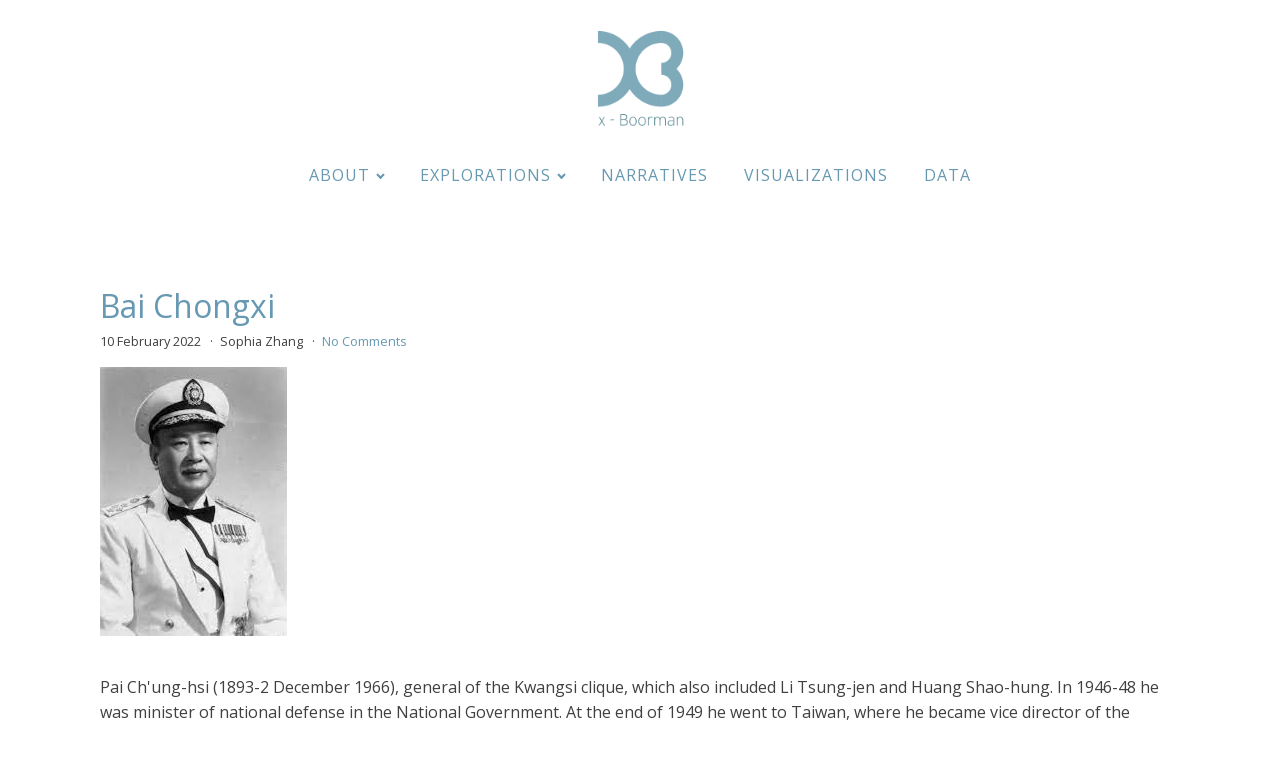

--- FILE ---
content_type: text/html; charset=UTF-8
request_url: https://xboorman.enpchina.eu/related_people/huang-shao-hung/
body_size: 37763
content:
<!DOCTYPE html>
<html lang="en-US" >
<head>
<meta charset="UTF-8">
<meta name="viewport" content="width=device-width, initial-scale=1.0">
<!-- WP_HEAD() START -->
<title>Huang Shao-hung - X-Boorman</title>
<link rel="preload" as="style" href="https://fonts.googleapis.com/css?family=Open+Sans:100,200,300,400,500,600,700,800,900|Source+Sans+Pro:100,200,300,400,500,600,700,800,900" >
<link rel="stylesheet" href="https://fonts.googleapis.com/css?family=Open+Sans:100,200,300,400,500,600,700,800,900|Source+Sans+Pro:100,200,300,400,500,600,700,800,900">
<meta name='robots' content='max-image-preview:large' />
<link href='//hb.wpmucdn.com' rel='preconnect' />
<link rel="alternate" type="application/rss+xml" title="X-Boorman &raquo; Huang Shao-hung Related people Feed" href="https://xboorman.enpchina.eu/related_people/huang-shao-hung/feed/" />
<style id='wp-img-auto-sizes-contain-inline-css' type='text/css'>
img:is([sizes=auto i],[sizes^="auto," i]){contain-intrinsic-size:3000px 1500px}
/*# sourceURL=wp-img-auto-sizes-contain-inline-css */
</style>
<link rel='stylesheet' id='wp-block-library-css' href='https://xboorman.enpchina.eu/wp-includes/css/dist/block-library/style.min.css?ver=6.9' type='text/css' media='all' />
<style id='global-styles-inline-css' type='text/css'>
:root{--wp--preset--aspect-ratio--square: 1;--wp--preset--aspect-ratio--4-3: 4/3;--wp--preset--aspect-ratio--3-4: 3/4;--wp--preset--aspect-ratio--3-2: 3/2;--wp--preset--aspect-ratio--2-3: 2/3;--wp--preset--aspect-ratio--16-9: 16/9;--wp--preset--aspect-ratio--9-16: 9/16;--wp--preset--color--black: #000000;--wp--preset--color--cyan-bluish-gray: #abb8c3;--wp--preset--color--white: #ffffff;--wp--preset--color--pale-pink: #f78da7;--wp--preset--color--vivid-red: #cf2e2e;--wp--preset--color--luminous-vivid-orange: #ff6900;--wp--preset--color--luminous-vivid-amber: #fcb900;--wp--preset--color--light-green-cyan: #7bdcb5;--wp--preset--color--vivid-green-cyan: #00d084;--wp--preset--color--pale-cyan-blue: #8ed1fc;--wp--preset--color--vivid-cyan-blue: #0693e3;--wp--preset--color--vivid-purple: #9b51e0;--wp--preset--gradient--vivid-cyan-blue-to-vivid-purple: linear-gradient(135deg,rgb(6,147,227) 0%,rgb(155,81,224) 100%);--wp--preset--gradient--light-green-cyan-to-vivid-green-cyan: linear-gradient(135deg,rgb(122,220,180) 0%,rgb(0,208,130) 100%);--wp--preset--gradient--luminous-vivid-amber-to-luminous-vivid-orange: linear-gradient(135deg,rgb(252,185,0) 0%,rgb(255,105,0) 100%);--wp--preset--gradient--luminous-vivid-orange-to-vivid-red: linear-gradient(135deg,rgb(255,105,0) 0%,rgb(207,46,46) 100%);--wp--preset--gradient--very-light-gray-to-cyan-bluish-gray: linear-gradient(135deg,rgb(238,238,238) 0%,rgb(169,184,195) 100%);--wp--preset--gradient--cool-to-warm-spectrum: linear-gradient(135deg,rgb(74,234,220) 0%,rgb(151,120,209) 20%,rgb(207,42,186) 40%,rgb(238,44,130) 60%,rgb(251,105,98) 80%,rgb(254,248,76) 100%);--wp--preset--gradient--blush-light-purple: linear-gradient(135deg,rgb(255,206,236) 0%,rgb(152,150,240) 100%);--wp--preset--gradient--blush-bordeaux: linear-gradient(135deg,rgb(254,205,165) 0%,rgb(254,45,45) 50%,rgb(107,0,62) 100%);--wp--preset--gradient--luminous-dusk: linear-gradient(135deg,rgb(255,203,112) 0%,rgb(199,81,192) 50%,rgb(65,88,208) 100%);--wp--preset--gradient--pale-ocean: linear-gradient(135deg,rgb(255,245,203) 0%,rgb(182,227,212) 50%,rgb(51,167,181) 100%);--wp--preset--gradient--electric-grass: linear-gradient(135deg,rgb(202,248,128) 0%,rgb(113,206,126) 100%);--wp--preset--gradient--midnight: linear-gradient(135deg,rgb(2,3,129) 0%,rgb(40,116,252) 100%);--wp--preset--font-size--small: 13px;--wp--preset--font-size--medium: 20px;--wp--preset--font-size--large: 36px;--wp--preset--font-size--x-large: 42px;--wp--preset--spacing--20: 0.44rem;--wp--preset--spacing--30: 0.67rem;--wp--preset--spacing--40: 1rem;--wp--preset--spacing--50: 1.5rem;--wp--preset--spacing--60: 2.25rem;--wp--preset--spacing--70: 3.38rem;--wp--preset--spacing--80: 5.06rem;--wp--preset--shadow--natural: 6px 6px 9px rgba(0, 0, 0, 0.2);--wp--preset--shadow--deep: 12px 12px 50px rgba(0, 0, 0, 0.4);--wp--preset--shadow--sharp: 6px 6px 0px rgba(0, 0, 0, 0.2);--wp--preset--shadow--outlined: 6px 6px 0px -3px rgb(255, 255, 255), 6px 6px rgb(0, 0, 0);--wp--preset--shadow--crisp: 6px 6px 0px rgb(0, 0, 0);}:where(.is-layout-flex){gap: 0.5em;}:where(.is-layout-grid){gap: 0.5em;}body .is-layout-flex{display: flex;}.is-layout-flex{flex-wrap: wrap;align-items: center;}.is-layout-flex > :is(*, div){margin: 0;}body .is-layout-grid{display: grid;}.is-layout-grid > :is(*, div){margin: 0;}:where(.wp-block-columns.is-layout-flex){gap: 2em;}:where(.wp-block-columns.is-layout-grid){gap: 2em;}:where(.wp-block-post-template.is-layout-flex){gap: 1.25em;}:where(.wp-block-post-template.is-layout-grid){gap: 1.25em;}.has-black-color{color: var(--wp--preset--color--black) !important;}.has-cyan-bluish-gray-color{color: var(--wp--preset--color--cyan-bluish-gray) !important;}.has-white-color{color: var(--wp--preset--color--white) !important;}.has-pale-pink-color{color: var(--wp--preset--color--pale-pink) !important;}.has-vivid-red-color{color: var(--wp--preset--color--vivid-red) !important;}.has-luminous-vivid-orange-color{color: var(--wp--preset--color--luminous-vivid-orange) !important;}.has-luminous-vivid-amber-color{color: var(--wp--preset--color--luminous-vivid-amber) !important;}.has-light-green-cyan-color{color: var(--wp--preset--color--light-green-cyan) !important;}.has-vivid-green-cyan-color{color: var(--wp--preset--color--vivid-green-cyan) !important;}.has-pale-cyan-blue-color{color: var(--wp--preset--color--pale-cyan-blue) !important;}.has-vivid-cyan-blue-color{color: var(--wp--preset--color--vivid-cyan-blue) !important;}.has-vivid-purple-color{color: var(--wp--preset--color--vivid-purple) !important;}.has-black-background-color{background-color: var(--wp--preset--color--black) !important;}.has-cyan-bluish-gray-background-color{background-color: var(--wp--preset--color--cyan-bluish-gray) !important;}.has-white-background-color{background-color: var(--wp--preset--color--white) !important;}.has-pale-pink-background-color{background-color: var(--wp--preset--color--pale-pink) !important;}.has-vivid-red-background-color{background-color: var(--wp--preset--color--vivid-red) !important;}.has-luminous-vivid-orange-background-color{background-color: var(--wp--preset--color--luminous-vivid-orange) !important;}.has-luminous-vivid-amber-background-color{background-color: var(--wp--preset--color--luminous-vivid-amber) !important;}.has-light-green-cyan-background-color{background-color: var(--wp--preset--color--light-green-cyan) !important;}.has-vivid-green-cyan-background-color{background-color: var(--wp--preset--color--vivid-green-cyan) !important;}.has-pale-cyan-blue-background-color{background-color: var(--wp--preset--color--pale-cyan-blue) !important;}.has-vivid-cyan-blue-background-color{background-color: var(--wp--preset--color--vivid-cyan-blue) !important;}.has-vivid-purple-background-color{background-color: var(--wp--preset--color--vivid-purple) !important;}.has-black-border-color{border-color: var(--wp--preset--color--black) !important;}.has-cyan-bluish-gray-border-color{border-color: var(--wp--preset--color--cyan-bluish-gray) !important;}.has-white-border-color{border-color: var(--wp--preset--color--white) !important;}.has-pale-pink-border-color{border-color: var(--wp--preset--color--pale-pink) !important;}.has-vivid-red-border-color{border-color: var(--wp--preset--color--vivid-red) !important;}.has-luminous-vivid-orange-border-color{border-color: var(--wp--preset--color--luminous-vivid-orange) !important;}.has-luminous-vivid-amber-border-color{border-color: var(--wp--preset--color--luminous-vivid-amber) !important;}.has-light-green-cyan-border-color{border-color: var(--wp--preset--color--light-green-cyan) !important;}.has-vivid-green-cyan-border-color{border-color: var(--wp--preset--color--vivid-green-cyan) !important;}.has-pale-cyan-blue-border-color{border-color: var(--wp--preset--color--pale-cyan-blue) !important;}.has-vivid-cyan-blue-border-color{border-color: var(--wp--preset--color--vivid-cyan-blue) !important;}.has-vivid-purple-border-color{border-color: var(--wp--preset--color--vivid-purple) !important;}.has-vivid-cyan-blue-to-vivid-purple-gradient-background{background: var(--wp--preset--gradient--vivid-cyan-blue-to-vivid-purple) !important;}.has-light-green-cyan-to-vivid-green-cyan-gradient-background{background: var(--wp--preset--gradient--light-green-cyan-to-vivid-green-cyan) !important;}.has-luminous-vivid-amber-to-luminous-vivid-orange-gradient-background{background: var(--wp--preset--gradient--luminous-vivid-amber-to-luminous-vivid-orange) !important;}.has-luminous-vivid-orange-to-vivid-red-gradient-background{background: var(--wp--preset--gradient--luminous-vivid-orange-to-vivid-red) !important;}.has-very-light-gray-to-cyan-bluish-gray-gradient-background{background: var(--wp--preset--gradient--very-light-gray-to-cyan-bluish-gray) !important;}.has-cool-to-warm-spectrum-gradient-background{background: var(--wp--preset--gradient--cool-to-warm-spectrum) !important;}.has-blush-light-purple-gradient-background{background: var(--wp--preset--gradient--blush-light-purple) !important;}.has-blush-bordeaux-gradient-background{background: var(--wp--preset--gradient--blush-bordeaux) !important;}.has-luminous-dusk-gradient-background{background: var(--wp--preset--gradient--luminous-dusk) !important;}.has-pale-ocean-gradient-background{background: var(--wp--preset--gradient--pale-ocean) !important;}.has-electric-grass-gradient-background{background: var(--wp--preset--gradient--electric-grass) !important;}.has-midnight-gradient-background{background: var(--wp--preset--gradient--midnight) !important;}.has-small-font-size{font-size: var(--wp--preset--font-size--small) !important;}.has-medium-font-size{font-size: var(--wp--preset--font-size--medium) !important;}.has-large-font-size{font-size: var(--wp--preset--font-size--large) !important;}.has-x-large-font-size{font-size: var(--wp--preset--font-size--x-large) !important;}
/*# sourceURL=global-styles-inline-css */
</style>

<style id='classic-theme-styles-inline-css' type='text/css'>
/*! This file is auto-generated */
.wp-block-button__link{color:#fff;background-color:#32373c;border-radius:9999px;box-shadow:none;text-decoration:none;padding:calc(.667em + 2px) calc(1.333em + 2px);font-size:1.125em}.wp-block-file__button{background:#32373c;color:#fff;text-decoration:none}
/*# sourceURL=/wp-includes/css/classic-themes.min.css */
</style>
<link rel='stylesheet' id='mediaelement-css' href='https://xboorman.enpchina.eu/wp-includes/js/mediaelement/mediaelementplayer-legacy.min.css?ver=4.2.17' type='text/css' media='all' />
<link rel='stylesheet' id='wp-mediaelement-css' href='https://xboorman.enpchina.eu/wp-includes/js/mediaelement/wp-mediaelement.min.css?ver=6.9' type='text/css' media='all' />
<link rel='stylesheet' id='view_editor_gutenberg_frontend_assets-css' href='https://xboorman.enpchina.eu/wp-content/plugins/toolset-blocks/public/css/views-frontend.css?ver=3.6.21' type='text/css' media='all' />
<style id='view_editor_gutenberg_frontend_assets-inline-css' type='text/css'>
.wpv-sort-list-dropdown.wpv-sort-list-dropdown-style-default > span.wpv-sort-list,.wpv-sort-list-dropdown.wpv-sort-list-dropdown-style-default .wpv-sort-list-item {border-color: #cdcdcd;}.wpv-sort-list-dropdown.wpv-sort-list-dropdown-style-default .wpv-sort-list-item a {color: #444;background-color: #fff;}.wpv-sort-list-dropdown.wpv-sort-list-dropdown-style-default a:hover,.wpv-sort-list-dropdown.wpv-sort-list-dropdown-style-default a:focus {color: #000;background-color: #eee;}.wpv-sort-list-dropdown.wpv-sort-list-dropdown-style-default .wpv-sort-list-item.wpv-sort-list-current a {color: #000;background-color: #eee;}
.wpv-sort-list-dropdown.wpv-sort-list-dropdown-style-default > span.wpv-sort-list,.wpv-sort-list-dropdown.wpv-sort-list-dropdown-style-default .wpv-sort-list-item {border-color: #cdcdcd;}.wpv-sort-list-dropdown.wpv-sort-list-dropdown-style-default .wpv-sort-list-item a {color: #444;background-color: #fff;}.wpv-sort-list-dropdown.wpv-sort-list-dropdown-style-default a:hover,.wpv-sort-list-dropdown.wpv-sort-list-dropdown-style-default a:focus {color: #000;background-color: #eee;}.wpv-sort-list-dropdown.wpv-sort-list-dropdown-style-default .wpv-sort-list-item.wpv-sort-list-current a {color: #000;background-color: #eee;}.wpv-sort-list-dropdown.wpv-sort-list-dropdown-style-grey > span.wpv-sort-list,.wpv-sort-list-dropdown.wpv-sort-list-dropdown-style-grey .wpv-sort-list-item {border-color: #cdcdcd;}.wpv-sort-list-dropdown.wpv-sort-list-dropdown-style-grey .wpv-sort-list-item a {color: #444;background-color: #eeeeee;}.wpv-sort-list-dropdown.wpv-sort-list-dropdown-style-grey a:hover,.wpv-sort-list-dropdown.wpv-sort-list-dropdown-style-grey a:focus {color: #000;background-color: #e5e5e5;}.wpv-sort-list-dropdown.wpv-sort-list-dropdown-style-grey .wpv-sort-list-item.wpv-sort-list-current a {color: #000;background-color: #e5e5e5;}
.wpv-sort-list-dropdown.wpv-sort-list-dropdown-style-default > span.wpv-sort-list,.wpv-sort-list-dropdown.wpv-sort-list-dropdown-style-default .wpv-sort-list-item {border-color: #cdcdcd;}.wpv-sort-list-dropdown.wpv-sort-list-dropdown-style-default .wpv-sort-list-item a {color: #444;background-color: #fff;}.wpv-sort-list-dropdown.wpv-sort-list-dropdown-style-default a:hover,.wpv-sort-list-dropdown.wpv-sort-list-dropdown-style-default a:focus {color: #000;background-color: #eee;}.wpv-sort-list-dropdown.wpv-sort-list-dropdown-style-default .wpv-sort-list-item.wpv-sort-list-current a {color: #000;background-color: #eee;}.wpv-sort-list-dropdown.wpv-sort-list-dropdown-style-grey > span.wpv-sort-list,.wpv-sort-list-dropdown.wpv-sort-list-dropdown-style-grey .wpv-sort-list-item {border-color: #cdcdcd;}.wpv-sort-list-dropdown.wpv-sort-list-dropdown-style-grey .wpv-sort-list-item a {color: #444;background-color: #eeeeee;}.wpv-sort-list-dropdown.wpv-sort-list-dropdown-style-grey a:hover,.wpv-sort-list-dropdown.wpv-sort-list-dropdown-style-grey a:focus {color: #000;background-color: #e5e5e5;}.wpv-sort-list-dropdown.wpv-sort-list-dropdown-style-grey .wpv-sort-list-item.wpv-sort-list-current a {color: #000;background-color: #e5e5e5;}.wpv-sort-list-dropdown.wpv-sort-list-dropdown-style-blue > span.wpv-sort-list,.wpv-sort-list-dropdown.wpv-sort-list-dropdown-style-blue .wpv-sort-list-item {border-color: #0099cc;}.wpv-sort-list-dropdown.wpv-sort-list-dropdown-style-blue .wpv-sort-list-item a {color: #444;background-color: #cbddeb;}.wpv-sort-list-dropdown.wpv-sort-list-dropdown-style-blue a:hover,.wpv-sort-list-dropdown.wpv-sort-list-dropdown-style-blue a:focus {color: #000;background-color: #95bedd;}.wpv-sort-list-dropdown.wpv-sort-list-dropdown-style-blue .wpv-sort-list-item.wpv-sort-list-current a {color: #000;background-color: #95bedd;}
/*# sourceURL=view_editor_gutenberg_frontend_assets-inline-css */
</style>
<link rel='stylesheet' id='oxygen-css' href='https://xboorman.enpchina.eu/wp-content/plugins/oxygen/component-framework/oxygen.css?ver=4.9.5' type='text/css' media='all' />
<script type="text/javascript" src="https://xboorman.enpchina.eu/wp-content/plugins/toolset-blocks/vendor/toolset/common-es/public/toolset-common-es-frontend.js?ver=175000" id="toolset-common-es-frontend-js"></script>
<script type="text/javascript" src="https://xboorman.enpchina.eu/wp-includes/js/jquery/jquery.min.js?ver=3.7.1" id="jquery-core-js"></script>
<link rel="https://api.w.org/" href="https://xboorman.enpchina.eu/wp-json/" /><link rel="alternate" title="JSON" type="application/json" href="https://xboorman.enpchina.eu/wp-json/wp/v2/related_people/5988" /><link rel="EditURI" type="application/rsd+xml" title="RSD" href="https://xboorman.enpchina.eu/xmlrpc.php?rsd" />
<meta name="generator" content="WordPress 6.9" />
 <script> window.addEventListener("load",function(){ var c={script:false,link:false}; function ls(s) { if(!['script','link'].includes(s)||c[s]){return;}c[s]=true; var d=document,f=d.getElementsByTagName(s)[0],j=d.createElement(s); if(s==='script'){j.async=true;j.src='https://xboorman.enpchina.eu/wp-content/plugins/toolset-blocks/vendor/toolset/blocks/public/js/frontend.js?v=1.6.17';}else{ j.rel='stylesheet';j.href='https://xboorman.enpchina.eu/wp-content/plugins/toolset-blocks/vendor/toolset/blocks/public/css/style.css?v=1.6.17';} f.parentNode.insertBefore(j, f); }; function ex(){ls('script');ls('link')} window.addEventListener("scroll", ex, {once: true}); if (('IntersectionObserver' in window) && ('IntersectionObserverEntry' in window) && ('intersectionRatio' in window.IntersectionObserverEntry.prototype)) { var i = 0, fb = document.querySelectorAll("[class^='tb-']"), o = new IntersectionObserver(es => { es.forEach(e => { o.unobserve(e.target); if (e.intersectionRatio > 0) { ex();o.disconnect();}else{ i++;if(fb.length>i){o.observe(fb[i])}} }) }); if (fb.length) { o.observe(fb[i]) } } }) </script>
	<noscript>
		<link rel="stylesheet" href="https://xboorman.enpchina.eu/wp-content/plugins/toolset-blocks/vendor/toolset/blocks/public/css/style.css">
	</noscript><link rel="icon" href="https://xboorman.enpchina.eu/wp-content/uploads/2020/08/cropped-logoico-32x32.png" sizes="32x32" />
<link rel="icon" href="https://xboorman.enpchina.eu/wp-content/uploads/2020/08/cropped-logoico-192x192.png" sizes="192x192" />
<link rel="apple-touch-icon" href="https://xboorman.enpchina.eu/wp-content/uploads/2020/08/cropped-logoico-180x180.png" />
<meta name="msapplication-TileImage" content="https://xboorman.enpchina.eu/wp-content/uploads/2020/08/cropped-logoico-270x270.png" />
<link rel='stylesheet' id='oxygen-cache-629-css' href='//xboorman.enpchina.eu/wp-content/uploads/oxygen/css/629.css?cache=1694176849&#038;ver=6.9' type='text/css' media='all' />
<link rel='stylesheet' id='oxygen-cache-7815-css' href='//xboorman.enpchina.eu/wp-content/uploads/oxygen/css/7815.css?cache=1685022923&#038;ver=6.9' type='text/css' media='all' />
<link rel='stylesheet' id='oxygen-universal-styles-css' href='//xboorman.enpchina.eu/wp-content/uploads/oxygen/css/universal.css?cache=1694176849&#038;ver=6.9' type='text/css' media='all' />
<!-- END OF WP_HEAD() -->
</head>
<body class="archive tax-related_people term-huang-shao-hung term-5988 wp-custom-logo wp-theme-oxygen-is-not-a-theme  wp-embed-responsive oxygen-body" >




						<header id="_header-49-629" class="oxy-header-wrapper oxy-overlay-header oxy-header" ><div id="_header_row-50-629" class="oxy-header-row" ><div class="oxy-header-container"><div id="_header_left-51-629" class="oxy-header-left" ></div><div id="_header_center-52-629" class="oxy-header-center" ><div id="div_block-53-629" class="ct-div-block" ><a id="link-54-629" class="ct-link atomic-logo" href="https://xboorman.enpchina.eu/" target="_self"  ><img  id="image-55-629" alt="" src="https://xboorman.enpchina.eu/wp-content/uploads/2020/08/logofullico.png" class="ct-image"/></a><nav id="_nav_menu-56-629" class="oxy-nav-menu oxy-nav-menu-dropdowns oxy-nav-menu-dropdown-arrow oxy-nav-menu-responsive-dropdowns" ><div class='oxy-menu-toggle'><div class='oxy-nav-menu-hamburger-wrap'><div class='oxy-nav-menu-hamburger'><div class='oxy-nav-menu-hamburger-line'></div><div class='oxy-nav-menu-hamburger-line'></div><div class='oxy-nav-menu-hamburger-line'></div></div></div></div><div class="menu-principal-container"><ul id="menu-principal" class="oxy-nav-menu-list"><li id="menu-item-613" class="menu-item menu-item-type-post_type menu-item-object-page menu-item-has-children menu-item-613"><a href="https://xboorman.enpchina.eu/a-propos-de/">About</a>
<ul class="sub-menu">
	<li id="menu-item-5900" class="menu-item menu-item-type-post_type menu-item-object-page menu-item-5900"><a href="https://xboorman.enpchina.eu/contributors/">Contributors</a></li>
	<li id="menu-item-5899" class="menu-item menu-item-type-post_type menu-item-object-page menu-item-5899"><a href="https://xboorman.enpchina.eu/preface/">Preface</a></li>
	<li id="menu-item-5898" class="menu-item menu-item-type-post_type menu-item-object-page menu-item-5898"><a href="https://xboorman.enpchina.eu/acknowledgments/">Acknowledgments</a></li>
	<li id="menu-item-5897" class="menu-item menu-item-type-post_type menu-item-object-page menu-item-5897"><a href="https://xboorman.enpchina.eu/explanatory/">Explanatory</a></li>
</ul>
</li>
<li id="menu-item-7846" class="menu-item menu-item-type-post_type menu-item-object-page menu-item-has-children menu-item-7846"><a href="https://xboorman.enpchina.eu/explorations/">Explorations</a>
<ul class="sub-menu">
	<li id="menu-item-7851" class="menu-item menu-item-type-custom menu-item-object-custom menu-item-7851"><a target="_blank" href="https://pdg.enpchina.eu/rstudio?gid=Boorman">X-padagraph</a></li>
	<li id="menu-item-7820" class="menu-item menu-item-type-post_type menu-item-object-page menu-item-7820"><a href="https://xboorman.enpchina.eu/search-the-biographies/">The biographies</a></li>
	<li id="menu-item-14584" class="menu-item menu-item-type-post_type menu-item-object-page menu-item-14584"><a href="https://xboorman.enpchina.eu/search-the-glossary/">Search the glossary</a></li>
</ul>
</li>
<li id="menu-item-6006" class="menu-item menu-item-type-post_type menu-item-object-page menu-item-6006"><a href="https://xboorman.enpchina.eu/narratives/">Narratives</a></li>
<li id="menu-item-5972" class="menu-item menu-item-type-post_type menu-item-object-page menu-item-5972"><a href="https://xboorman.enpchina.eu/visualizations/">Visualizations</a></li>
<li id="menu-item-5973" class="menu-item menu-item-type-post_type menu-item-object-page menu-item-5973"><a href="https://xboorman.enpchina.eu/data/">Data</a></li>
</ul></div></nav></div></div><div id="_header_right-57-629" class="oxy-header-right" ></div></div></div></header>
		<section id="section-31-629" class=" ct-section" ><div class="ct-section-inner-wrap">        
                <div id="_posts_grid-2-7815" class='oxy-easy-posts oxy-posts-grid' >
                                    <div class='oxy-posts'>
                     <div class='oxy-post'>
    
	<a class='oxy-post-title' href='https://xboorman.enpchina.eu/biographie/bai-chongxi/'>Bai Chongxi</a>

  	<div class='oxy-post-meta'>

  		<div class='oxy-post-meta-date oxy-post-meta-item'>
			10 February 2022		</div>

		<div class='oxy-post-meta-author oxy-post-meta-item'>
			Sophia Zhang		</div>

		<div class='oxy-post-meta-comments oxy-post-meta-item'>
			<a href='https://xboorman.enpchina.eu/biographie/bai-chongxi/#respond'>No Comments</a>
		</div>

	</div>

    	  <a href='https://xboorman.enpchina.eu/biographie/bai-chongxi/'><img src='https://xboorman.enpchina.eu/wp-content/uploads/2022/02/BaiChongxi.jpg' class='oxy-post-image' /></a>
	  
	<div class='oxy-post-content'>
		<p>Pai Ch'ung-hsi (1893-2 December 1966), general of the Kwangsi clique, which also included Li Tsung-jen and Huang Shao-hung. In 1946-48 he was minister of national defense in the National Government. At the end of 1949 he went to Taiwan, where he became vice director of the strategic advisory commission in the presidential office. The second [&hellip;]</p>
	</div>

	<a href='https://xboorman.enpchina.eu/biographie/bai-chongxi/' class='oxy-read-more'>Read More</a>

</div> <div class='oxy-post'>
    
	<a class='oxy-post-title' href='https://xboorman.enpchina.eu/biographie/yan-xishan/'>Yan Xishan</a>

  	<div class='oxy-post-meta'>

  		<div class='oxy-post-meta-date oxy-post-meta-item'>
			31 January 2021		</div>

		<div class='oxy-post-meta-author oxy-post-meta-item'>
			Sophia Zhang		</div>

		<div class='oxy-post-meta-comments oxy-post-meta-item'>
			<a href='https://xboorman.enpchina.eu/biographie/yan-xishan/#respond'>No Comments</a>
		</div>

	</div>

    
	<div class='oxy-post-content'>
		<p>Yen Hsi-shan 閻錫山 T. Pai-ch'uan 百川 Yen Hsi-shan (1883- 24 May 1960), Shansi warlord and one of the outstanding political strategists of the republican period. In 1930 he joined with Feng Yü-hsiang (q.v.) in an unsuccessful northern coalition against Chiang Kai-shek. During the Sino-Japanese war, he served as commander in chief of the Second War [&hellip;]</p>
	</div>

	<a href='https://xboorman.enpchina.eu/biographie/yan-xishan/' class='oxy-read-more'>Read More</a>

</div> <div class='oxy-post'>
    
	<a class='oxy-post-title' href='https://xboorman.enpchina.eu/biographie/wu-heling/'>Wu Heling</a>

  	<div class='oxy-post-meta'>

  		<div class='oxy-post-meta-date oxy-post-meta-item'>
			31 January 2021		</div>

		<div class='oxy-post-meta-author oxy-post-meta-item'>
			Sophia Zhang		</div>

		<div class='oxy-post-meta-comments oxy-post-meta-item'>
			<a href='https://xboorman.enpchina.eu/biographie/wu-heling/#respond'>No Comments</a>
		</div>

	</div>

    	  <a href='https://xboorman.enpchina.eu/biographie/wu-heling/'><img src='https://xboorman.enpchina.eu/wp-content/uploads/2021/01/Wu_Heling_吳鶴齡_1934.jpg' class='oxy-post-image' /></a>
	  
	<div class='oxy-post-content'>
		<p>Unenbayin (8 February 1896-), also known as Wu Ho-ling, leading intellectual in the Inner Mongolian autonomy movement. After serving as head of the Mongolian section of the Mongolian-Tibetan Affairs Commission from 1930 to 1936, he returned to his native region. In 1942-45 he headed the political affairs department of the Mongolian Federated Autonomous Government. A [&hellip;]</p>
	</div>

	<a href='https://xboorman.enpchina.eu/biographie/wu-heling/' class='oxy-read-more'>Read More</a>

</div> <div class='oxy-post'>
    
	<a class='oxy-post-title' href='https://xboorman.enpchina.eu/biographie/li-zongren/'>Li Zongren</a>

  	<div class='oxy-post-meta'>

  		<div class='oxy-post-meta-date oxy-post-meta-item'>
			31 January 2021		</div>

		<div class='oxy-post-meta-author oxy-post-meta-item'>
			Sophia Zhang		</div>

		<div class='oxy-post-meta-comments oxy-post-meta-item'>
			<a href='https://xboorman.enpchina.eu/biographie/li-zongren/#respond'>No Comments</a>
		</div>

	</div>

    	  <a href='https://xboorman.enpchina.eu/biographie/li-zongren/'><img src='https://xboorman.enpchina.eu/wp-content/uploads/2021/01/LiZongren.jpg' class='oxy-post-image' /></a>
	  
	<div class='oxy-post-content'>
		<p>Li Tsung-jen 李宗仁 T. Te-lin 德鄰 Li Tsung-jen (1890-), leader of the so-called Kwangsi clique, which also included Pai Ch'ung-hsi and Huang Shao-hung. He was elected to the vice presidency of the National Government in 1948, and he became acting President in 1949. He retired to the United States in December 1949, but went to [&hellip;]</p>
	</div>

	<a href='https://xboorman.enpchina.eu/biographie/li-zongren/' class='oxy-read-more'>Read More</a>

</div> <div class='oxy-post'>
    
	<a class='oxy-post-title' href='https://xboorman.enpchina.eu/biographie/li-jishen/'>Li Jishen</a>

  	<div class='oxy-post-meta'>

  		<div class='oxy-post-meta-date oxy-post-meta-item'>
			31 January 2021		</div>

		<div class='oxy-post-meta-author oxy-post-meta-item'>
			Sophia Zhang		</div>

		<div class='oxy-post-meta-comments oxy-post-meta-item'>
			<a href='https://xboorman.enpchina.eu/biographie/li-jishen/#respond'>No Comments</a>
		</div>

	</div>

    	  <a href='https://xboorman.enpchina.eu/biographie/li-jishen/'><img src='https://xboorman.enpchina.eu/wp-content/uploads/2021/01/LiJishen.jpg' class='oxy-post-image' /></a>
	  
	<div class='oxy-post-content'>
		<p>Li Chi-shen (1886-9 October 1959), commander of the Fourth Army (1925-26) who served during the Northern Expedil^ion as governor of Kwangtung, military affairs commissioner, and acting president of the Whampoa Military Academy. He became the top-ranking military and political officer at Canton. He later participated in several movements which opposed Chiang Kaishek. After being expelled [&hellip;]</p>
	</div>

	<a href='https://xboorman.enpchina.eu/biographie/li-jishen/' class='oxy-read-more'>Read More</a>

</div> <div class='oxy-post'>
    
	<a class='oxy-post-title' href='https://xboorman.enpchina.eu/biographie/huang-shaogu/'>Huang Shaogu</a>

  	<div class='oxy-post-meta'>

  		<div class='oxy-post-meta-date oxy-post-meta-item'>
			31 January 2021		</div>

		<div class='oxy-post-meta-author oxy-post-meta-item'>
			Sophia Zhang		</div>

		<div class='oxy-post-meta-comments oxy-post-meta-item'>
			<a href='https://xboorman.enpchina.eu/biographie/huang-shaogu/#respond'>No Comments</a>
		</div>

	</div>

    	  <a href='https://xboorman.enpchina.eu/biographie/huang-shaogu/'><img src='https://xboorman.enpchina.eu/wp-content/uploads/2021/01/HuangShaogu.jpg' class='oxy-post-image' /></a>
	  
	<div class='oxy-post-content'>
		<p>Huang Shao-ku (24 July 1 90 1-), journalist and politician, was secretary general in Feng Yühsiang's headquarters in 1928 and Feng's representative at the so-called enlarged conference of 1930. He served under Chang Chih-chung as an administrative commissioner in Hunan and as chief of the third office of the Military Council's political department. From 1943 [&hellip;]</p>
	</div>

	<a href='https://xboorman.enpchina.eu/biographie/huang-shaogu/' class='oxy-read-more'>Read More</a>

</div> <div class='oxy-post'>
    
	<a class='oxy-post-title' href='https://xboorman.enpchina.eu/biographie/he-jian/'>He Jian</a>

  	<div class='oxy-post-meta'>

  		<div class='oxy-post-meta-date oxy-post-meta-item'>
			31 January 2021		</div>

		<div class='oxy-post-meta-author oxy-post-meta-item'>
			Sophia Zhang		</div>

		<div class='oxy-post-meta-comments oxy-post-meta-item'>
			<a href='https://xboorman.enpchina.eu/biographie/he-jian/#respond'>No Comments</a>
		</div>

	</div>

    	  <a href='https://xboorman.enpchina.eu/biographie/he-jian/'><img src='https://xboorman.enpchina.eu/wp-content/uploads/2021/01/He_Jian2.jpg' class='oxy-post-image' /></a>
	  
	<div class='oxy-post-content'>
		<p>Ho Chien (10 April 1887-25 April 1956), Hunanese military leader, served as governor of Hunan from March 1929 to November 1937. The Tiling district of Hunan was the birthplace of Ho Chien. He attended the Chu-tzu Primary School in his native village and then entered the Hunan government school. After the revolution began in 1911, [&hellip;]</p>
	</div>

	<a href='https://xboorman.enpchina.eu/biographie/he-jian/' class='oxy-read-more'>Read More</a>

</div> <div class='oxy-post'>
    
	<a class='oxy-post-title' href='https://xboorman.enpchina.eu/biographie/he-yaozu/'>He Yaozu</a>

  	<div class='oxy-post-meta'>

  		<div class='oxy-post-meta-date oxy-post-meta-item'>
			31 January 2021		</div>

		<div class='oxy-post-meta-author oxy-post-meta-item'>
			Sophia Zhang		</div>

		<div class='oxy-post-meta-comments oxy-post-meta-item'>
			<a href='https://xboorman.enpchina.eu/biographie/he-yaozu/#respond'>No Comments</a>
		</div>

	</div>

    	  <a href='https://xboorman.enpchina.eu/biographie/he-yaozu/'><img src='https://xboorman.enpchina.eu/wp-content/uploads/2021/01/He_Yaozu.jpg' class='oxy-post-image' /></a>
	  
	<div class='oxy-post-content'>
		<p>Ho Yao-tsu (1859-16 July 1961), a Hunanese military leader, participated in the May Third Incident at Tsinan (1928) and later served Chiang Kai-shek in such posts as minister to Turkey (1934-36), special envoy to the Soviet Union (1938-40), director of the attendance office (1941-42), and mayor of Chungking. After 1949 he lived in Peking. Ninghsiang, [&hellip;]</p>
	</div>

	<a href='https://xboorman.enpchina.eu/biographie/he-yaozu/' class='oxy-read-more'>Read More</a>

</div> <div class='oxy-post'>
    
	<a class='oxy-post-title' href='https://xboorman.enpchina.eu/biographie/gan-naiguang/'>Gan Naiguang</a>

  	<div class='oxy-post-meta'>

  		<div class='oxy-post-meta-date oxy-post-meta-item'>
			31 January 2021		</div>

		<div class='oxy-post-meta-author oxy-post-meta-item'>
			Sophia Zhang		</div>

		<div class='oxy-post-meta-comments oxy-post-meta-item'>
			<a href='https://xboorman.enpchina.eu/biographie/gan-naiguang/#respond'>No Comments</a>
		</div>

	</div>

    	  <a href='https://xboorman.enpchina.eu/biographie/gan-naiguang/'><img src='https://xboorman.enpchina.eu/wp-content/uploads/2021/01/GanNaiguang.jpg' class='oxy-post-image' /></a>
	  
	<div class='oxy-post-content'>
		<p>Kan Nai-kuang (1897-September 1956), protege of Liao Chung-k'ai and early adherent of Wang Ching-wei, served the National Government as deputy secretary general of the Supreme National Defense Council (1942-44), vice minister of foreign affairs (1945-47), secretary general of the Executive Yuan (1947), and ambassador to Australia (1948-49). Little is known of Kan Nai-kuang's background or [&hellip;]</p>
	</div>

	<a href='https://xboorman.enpchina.eu/biographie/gan-naiguang/' class='oxy-read-more'>Read More</a>

</div> <div class='oxy-post'>
    
	<a class='oxy-post-title' href='https://xboorman.enpchina.eu/biographie/feng-yuxiang/'>Feng Yuxiang</a>

  	<div class='oxy-post-meta'>

  		<div class='oxy-post-meta-date oxy-post-meta-item'>
			31 January 2021		</div>

		<div class='oxy-post-meta-author oxy-post-meta-item'>
			Sophia Zhang		</div>

		<div class='oxy-post-meta-comments oxy-post-meta-item'>
			<a href='https://xboorman.enpchina.eu/biographie/feng-yuxiang/#respond'>No Comments</a>
		</div>

	</div>

    	  <a href='https://xboorman.enpchina.eu/biographie/feng-yuxiang/'><img src='https://xboorman.enpchina.eu/wp-content/uploads/2021/01/02fengyuxiang-1-.jpg' class='oxy-post-image' /></a>
	  
	<div class='oxy-post-content'>
		<p>Feng Yü-hsiang 馮御香 (馮玉祥) Orig. Feng Chi-shan 馮基善 T. Huan-chang 煅章 Feng Yü-hsiang (1882-1 September 1948), military leader known as the Christian General, built up a formidable personal army, the Kuominchün, and dominated much of north China until his power was broken in 1930. Although his native place was Chaohsien, Anhwei, Feng Yü-hsiang was born [&hellip;]</p>
	</div>

	<a href='https://xboorman.enpchina.eu/biographie/feng-yuxiang/' class='oxy-read-more'>Read More</a>

</div>                </div>
                                <div class='oxy-easy-posts-pages'>
                    <span aria-current="page" class="page-numbers current">1</span>
<a class="page-numbers" href="https://xboorman.enpchina.eu/related_people/huang-shao-hung/page/2/">2</a>
<a class="next page-numbers" href="https://xboorman.enpchina.eu/related_people/huang-shao-hung/page/2/">Next &raquo;</a>                </div>
                                            </div>
                </div></section><section id="section-23-629" class=" ct-section" ><div class="ct-section-inner-wrap"><div id="new_columns-58-629" class="ct-new-columns" ><div id="div_block-61-629" class="ct-div-block" ><a id="link-24-629" class="ct-link" href="/" target="_self"  ><img  id="image-25-629" alt="" src="https://xboorman.enpchina.eu/wp-content/uploads/2020/08/logofulllg.png" class="ct-image"/></a></div><div id="div_block-62-629" class="ct-div-block" ><img  id="image-68-629" alt="" src="https://xboorman.enpchina.eu/wp-content/uploads/2020/08/logocomplet2-300x146.png" class="ct-image" srcset="" sizes="(max-width: 300px) 100vw, 300px" /></div><div id="div_block-63-629" class="ct-div-block" ><img  id="image-79-629" alt="" src="https://xboorman.enpchina.eu/wp-content/uploads/2021/01/erc_europ-300x133.png" class="ct-image" srcset="" sizes="(max-width: 300px) 100vw, 300px" /></div></div></div></section><section id="section-70-629" class=" ct-section" ><div class="ct-section-inner-wrap"><div id="new_columns-71-629" class="ct-new-columns" ><div id="div_block-72-629" class="ct-div-block" ><div id="text_block-78-629" class="ct-text-block " >All rights reserved@ENP-China<br></div></div><div id="div_block-75-629" class="ct-div-block" ><a id="link_text-84-629" class="ct-link-text" href="https://xboorman.enpchina.eu/legal-notice/" target="_self"  >Legal Notice</a></div><div id="div_block-77-629" class="ct-div-block" ><a id="link_text-91-629" class="ct-link-text" href="https://percipi.fr" target="_blank"  >Design by Percipi</a></div></div></div></section><div id="code_block-92-629" class="ct-code-block" ></div>	<!-- WP_FOOTER -->
<script type="speculationrules">
{"prefetch":[{"source":"document","where":{"and":[{"href_matches":"/*"},{"not":{"href_matches":["/wp-*.php","/wp-admin/*","/wp-content/uploads/*","/wp-content/*","/wp-content/plugins/*","/wp-content/themes/twentytwenty/*","/wp-content/themes/oxygen-is-not-a-theme/*","/*\\?(.+)"]}},{"not":{"selector_matches":"a[rel~=\"nofollow\"]"}},{"not":{"selector_matches":".no-prefetch, .no-prefetch a"}}]},"eagerness":"conservative"}]}
</script>

		<script type="text/javascript">
			jQuery(document).ready(function() {
				jQuery('body').on('click', '.oxy-menu-toggle', function() {
					jQuery(this).parent('.oxy-nav-menu').toggleClass('oxy-nav-menu-open');
					jQuery('body').toggleClass('oxy-nav-menu-prevent-overflow');
					jQuery('html').toggleClass('oxy-nav-menu-prevent-overflow');
				});
				var selector = '.oxy-nav-menu-open .menu-item a[href*="#"]';
				jQuery('body').on('click', selector, function(){
					jQuery('.oxy-nav-menu-open').removeClass('oxy-nav-menu-open');
					jQuery('body').removeClass('oxy-nav-menu-prevent-overflow');
					jQuery('html').removeClass('oxy-nav-menu-prevent-overflow');
					jQuery(this).click();
				});
			});
		</script>

	<script type="text/javascript" id="ct-footer-js"></script><style type="text/css" id="ct_code_block_css_100092">body {
  min-height: 100vh;
  min-height: -webkit-fill-available;
  display: flex;
  flex-direction: column
}
html {
  height: -webkit-fill-available;
}
footer {
margin-top:auto;
}</style>
<!-- /WP_FOOTER --> 
</body>
</html>


--- FILE ---
content_type: text/css
request_url: https://xboorman.enpchina.eu/wp-content/uploads/oxygen/css/629.css?cache=1694176849&ver=6.9
body_size: 4116
content:
#section-23-629 > .ct-section-inner-wrap{padding-top:20px;padding-right:40px;padding-bottom:20px;padding-left:40px;display:flex;flex-direction:row;align-items:center;justify-content:space-between}#section-23-629{display:block}#section-23-629{text-align:justify;background-color:#eaeaea}#section-70-629 > .ct-section-inner-wrap{padding-top:0;padding-right:40px;padding-bottom:0;padding-left:40px;display:flex;flex-direction:row;align-items:center;justify-content:space-between}#section-70-629{display:block}#section-70-629{text-align:justify;background-color:#eaeaea}@media (max-width:767px){#section-23-629 > .ct-section-inner-wrap{display:flex;flex-direction:column;align-items:center}#section-23-629{display:block}#section-23-629{text-align:center}}@media (max-width:767px){#section-70-629 > .ct-section-inner-wrap{display:flex;flex-direction:column;align-items:center}#section-70-629{display:block}#section-70-629{text-align:center}}#div_block-53-629{flex-direction:column;display:flex;text-align:center;align-items:center}#div_block-61-629{width:33.33%;align-items:center;text-align:center}#div_block-62-629{width:33.33%}#div_block-63-629{width:33.34%}#div_block-72-629{width:33.33%;align-items:center;text-align:center;margin-bottom:0px;max-height:50px;justify-content:flex-start}#div_block-75-629{width:33.33%;align-items:center;text-align:center;max-height:50px;justify-content:flex-start}#div_block-77-629{width:33.34%;align-items:center;text-align:center;max-height:50px;padding-bottom:0px;justify-content:flex-start}@media (max-width:767px){#div_block-53-629{padding-bottom:24px}}@media (max-width:991px){#new_columns-58-629> .ct-div-block{width:100% !important}}@media (max-width:991px){#new_columns-71-629> .ct-div-block{width:100% !important}}#new_columns-71-629{padding-bottom:0px;padding-top:0px;display:flex;height:50px}#text_block-78-629{padding-top:0px;padding-right:0px;padding-left:0px;padding-bottom:0px;color:#8c8c8c;text-align:center}#link_text-91-629{font-size:11px}#link-54-629{margin-bottom:18px}@media (max-width:767px){#link-24-629{margin-bottom:8px}}#image-55-629{width:100px}#image-25-629{width:120px}#_nav_menu-56-629 .oxy-nav-menu-hamburger-line{background-color:#6799b2}@media (max-width:767px){#_nav_menu-56-629 .oxy-nav-menu-list{display:none}#_nav_menu-56-629 .oxy-menu-toggle{display:initial}#_nav_menu-56-629.oxy-nav-menu.oxy-nav-menu-open .oxy-nav-menu-list{display:initial}}#_nav_menu-56-629.oxy-nav-menu.oxy-nav-menu-open{margin-top:0 !important;margin-right:0 !important;margin-left:0 !important;margin-bottom:0 !important}#_nav_menu-56-629.oxy-nav-menu.oxy-nav-menu-open .menu-item a{padding-top:12px;padding-bottom:12px;padding-left:18px;padding-right:18px}#_nav_menu-56-629 .oxy-nav-menu-hamburger-wrap{width:18px;height:18px}#_nav_menu-56-629 .oxy-nav-menu-hamburger{width:18px;height:14px}#_nav_menu-56-629 .oxy-nav-menu-hamburger-line{height:2px}#_nav_menu-56-629.oxy-nav-menu-open .oxy-nav-menu-hamburger .oxy-nav-menu-hamburger-line:first-child{top:6px}#_nav_menu-56-629.oxy-nav-menu-open .oxy-nav-menu-hamburger .oxy-nav-menu-hamburger-line:last-child{top:-6px}#_nav_menu-56-629 .menu-item a{font-weight:400;color:#6799b2;text-transform:uppercase;letter-spacing:1px;padding-top:12px;padding-left:18px;padding-right:18px;padding-bottom:12px}#_nav_menu-56-629 .current-menu-item a{padding-bottom:10px;border-bottom-width:2px}#_nav_menu-56-629.oxy-nav-menu:not(.oxy-nav-menu-open) .sub-menu{background-color:#eff4fb}#_nav_menu-56-629.oxy-nav-menu:not(.oxy-nav-menu-open) .sub-menu .menu-item a{border:0;padding-top:12px;padding-bottom:12px}#_nav_menu-56-629 .menu-item:focus-within a,#_nav_menu-56-629 .menu-item:hover a{background-color:#eff4fb}#_nav_menu-56-629.oxy-nav-menu:not(.oxy-nav-menu-open) .sub-menu:hover{background-color:#eff4fb}#_nav_menu-56-629.oxy-nav-menu:not(.oxy-nav-menu-open) .sub-menu .menu-item a:hover{border:0;padding-top:12px;padding-bottom:12px;color:#ffffff;background-color:#6799b2}.oxy-header.oxy-sticky-header-active > #_header_row-50-629.oxygen-show-in-sticky-only{display:block}#_header_row-50-629{padding-top:24px;padding-bottom:12px}

--- FILE ---
content_type: text/css
request_url: https://xboorman.enpchina.eu/wp-content/uploads/oxygen/css/7815.css?cache=1685022923&ver=6.9
body_size: 1038
content:
#_posts_grid-2-7815 .oxy-posts{display:flex;flex-direction:column}#_posts_grid-2-7815 .oxy-post{display:flex;flex-direction:column;text-align:left;align-items:flex-start;margin-bottom:6em}#_posts_grid-2-7815 .oxy-post-image{margin-top:1em;margin-bottom:1em;width:100%}#_posts_grid-2-7815 .oxy-post-title{font-size:2em;line-height:1.2em}#_posts_grid-2-7815 .oxy-post-meta{margin-top:0.5em;font-size:.8em;display:flex;flex-direction:row}#_posts_grid-2-7815 .oxy-post-meta-item::after{content:"\00b7";margin-right:.5em;margin-left:.5em}#_posts_grid-2-7815 .oxy-post-meta-item:last-child::after{content:"";display:none}#_posts_grid-2-7815 .oxy-post-content{margin-top:1em;margin-bottom:1em}#_posts_grid-2-7815 .oxy-post-content p{margin:0}#_posts_grid-2-7815 .oxy-read-more{font-size:0.8em;color:white;background-color:black;text-decoration:none;padding:0.75em 1.5em;line-height:1;border-radius:3px;display:inline-block}#_posts_grid-2-7815 .oxy-easy-posts-pages{text-align:center}#_posts_grid-2-7815 .oxy-read-more:hover{text-decoration:none}